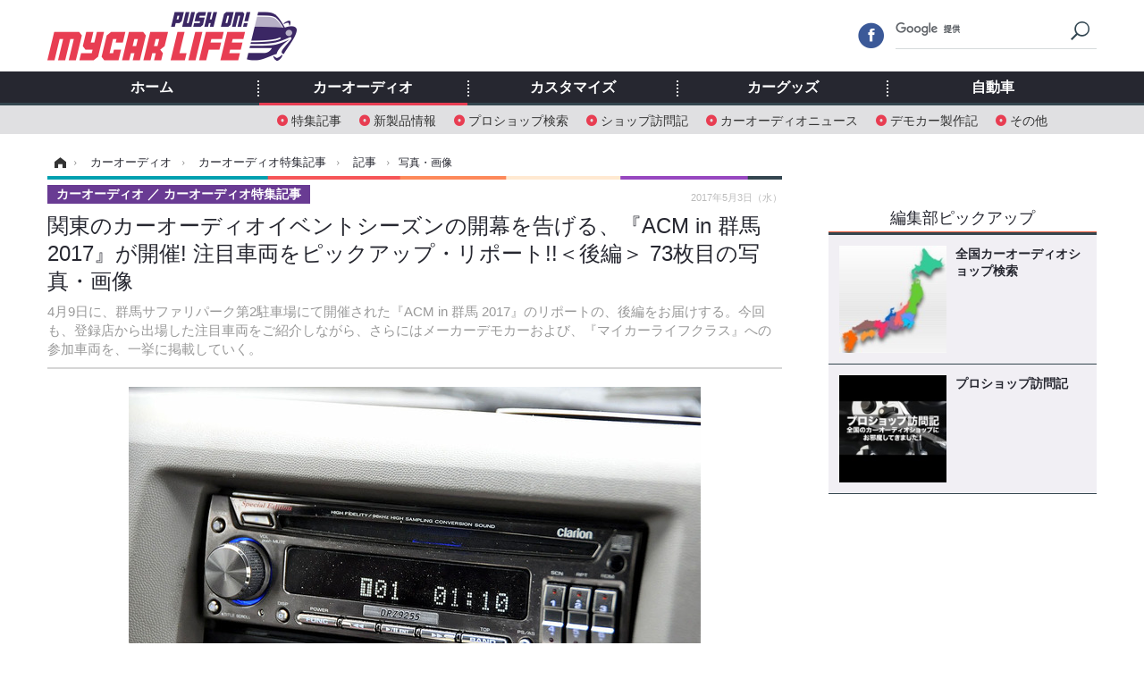

--- FILE ---
content_type: text/html; charset=utf-8
request_url: https://www.mycar-life.com/article/img/2017/05/03/15502/114699.html
body_size: 11098
content:
<!doctype html>
<html lang="ja" prefix="og: http://ogp.me/ns#">
<head>
<meta charset="UTF-8">
<meta name="viewport" content="target-densitydpi=device-dpi, width=974, maximum-scale=3.0, user-scalable=yes">
<meta property="fb:app_id" content="360589020652740">
<link rel="stylesheet" href="/base/css/a.css?__=2024070801">
<script type="text/javascript">
(function(w,k,v,k2,v2) {
  w[k]=v; w[k2]=v2;
  var val={}; val[k]=v; val[k2]=v2;
  (w.dataLayer=w.dataLayer||[]).push(val);
})(window, 'tpl_name', 'pages/image', 'tpl_page', 'image_99999');
</script>
<script src="/base/scripts/jquery-2.1.3.min.js"></script>
<script type="text/javascript" async src="/base/scripts/a.min.js?__=2024070801"></script>




<!-- Facebook Pixel Code -->
<script>
!function(f,b,e,v,n,t,s){if(f.fbq)return;n=f.fbq=function(){n.callMethod?
n.callMethod.apply(n,arguments):n.queue.push(arguments)};if(!f._fbq)f._fbq=n;
n.push=n;n.loaded=!0;n.version='2.0';n.queue=[];t=b.createElement(e);t.async=!0;
t.src=v;s=b.getElementsByTagName(e)[0];s.parentNode.insertBefore(t,s)}(window,
document,'script','https://connect.facebook.net/en_US/fbevents.js');
fbq('init', '1665201680438262');
fbq('track', 'PageView');
</script>
<noscript><img height="1" width="1" style="display:none"
src="https://www.facebook.com/tr?id=1665201680438262&ev=PageView&noscript=1"
/></noscript>
<!-- DO NOT MODIFY -->
<!-- End Facebook Pixel Code -->



        
            <title>関東のカーオーディオイベントシーズンの開幕を告げる、『ACM in 群馬 2017』が開催! 注目車両をピックアップ・リポート!!＜後編＞ 73枚目の写真・画像 | Push on! Mycar-life</title>
    <meta name="keywords" content="関東のカーオーディオイベントシーズンの開幕を告げる、『ACM in 群馬 2017』が開催! 注目車両をピックアップ・リポート!!＜後編＞,画像,写真,ニュース,Push on! Mycar-life">
    <meta name="description" content="4月9日に、群馬サファリパーク第2駐車場にて開催された『ACM in 群馬 2017』のリポートの、後編をお届けする。今回も、登録店から出場した注目車両をご紹介しながら、さらにはメーカーデモカーおよび、『マイカーライフクラス』への参加車両を、一挙に掲載していく。 Photo by 藤澤純一 SUZUKI エブリィ（オーナー／タナカセイイチさん）by スーパーオートバックス羽村 73枚目の写真・画像">
    <meta name="thumbnail" content="https://www.mycar-life.com/imgs/ogp_f/114699.jpg">

        
        
        <meta property="og:title" content="関東のカーオーディオイベントシーズンの開幕を告げる、『ACM in 群馬 2017』が開催! 注目車両をピックアップ・リポート!!＜後編＞ 73枚目の写真・画像 | Push on! Mycar-life">
    <meta property="og:description" content="4月9日に、群馬サファリパーク第2駐車場にて開催された『ACM in 群馬 2017』のリポートの、後編をお届けする。今回も、登録店から出場した注目車両をご紹介しながら、さらにはメーカーデモカーおよび、『マイカーライフクラス』への参加車両を、一挙に掲載していく。 Photo by 藤澤純一 SUZUKI エブリィ（オーナー／タナカセイイチさん）by スーパーオートバックス羽村 73枚目の写真・画像">

    
    <meta property="og:type" content="article">
  <meta property="og:site_name" content="Push on! Mycar-life">
  <meta property="og:url" content="https://www.mycar-life.com/article/img/2017/05/03/15502/114699.html">
    <meta property="og:image" content="https://www.mycar-life.com/imgs/ogp_f/114699.jpg">

<link rel="apple-touch-icon" sizes="76x76" href="/base/images/touch-icon-76.png">
<link rel="apple-touch-icon" sizes="120x120" href="/base/images/touch-icon-120.png">
<link rel="apple-touch-icon" sizes="152x152" href="/base/images/touch-icon-152.png">
<link rel="apple-touch-icon" sizes="180x180" href="/base/images/touch-icon-180.png">

<meta name='robots' content='max-image-preview:large' /><script>var dataLayer = dataLayer || [];dataLayer.push({'customCategory': 'caraudio','customSubCategory': 'topic','customProvider': 'Push on! Mycar-life','customAuthorId': '2','customAuthorName': '太田祥三','customPrimaryGigaId': '2037','customPrimaryGigaName': 'イベント'});</script><link rel="preload" as="image" href="https://www.mycar-life.com/imgs/zoom/114699.jpg"><link rel="preload" as="font" href="https://www.mycar-life.com/base/fonts/pc.woff?-duc9x3" type="font/woff2" crossorigin><link rel="preload" as="font" href="https://www.mycar-life.com/base/fonts/ico.woff?-duc9x3" type="font/woff2" crossorigin><meta name="cXenseParse:iid-articleid" content="15502">
<meta name="cXenseParse:iid-article-title" content="関東のカーオーディオイベントシーズンの開幕を告げる、『ACM in 群馬 2017』が開催! 注目車両をピックアップ・リポート!!＜後編＞">
<meta name="cXenseParse:iid-page-type" content="画像ページ">
<meta name="cXenseParse:iid-page-name" content="image_99999">
<meta name="cXenseParse:iid-category" content="カーオーディオ">
<meta name="cXenseParse:iid-subcategory" content="カーオーディオ特集記事">
<meta name="cXenseParse:iid-hidden-adsense" content="false">
<meta name="cXenseParse:iid-hidden-other-ad" content="false">
<meta name="cXenseParse:iid-giga-name" content="イベント">
<meta name="cXenseParse:iid-giga-name" content="カーオーディオ特集記事">
<meta name="cXenseParse:iid-article-type" content="通常記事">
<meta name="cXenseParse:iid-provider-name" content="Push on! Mycar-life">
<meta name="cXenseParse:author" content="太田祥三">
<meta name="cXenseParse:recs:publishtime" content="2017-05-03T12:00:03+0900">
<meta name="cxenseparse:iid-publish-yyyy" content="2017">
<meta name="cxenseparse:iid-publish-yyyymm" content="201705">
<meta name="cxenseparse:iid-publish-yyyymmdddd" content="20170503">
<script async src="https://cdn.cxense.com/track_banners_init.js"></script><script async='async' src='https://www.googletagservices.com/tag/js/gpt.js'></script>
<script>
  var googletag = googletag || {};
  googletag.cmd = googletag.cmd || [];
  googletag.cmd.push(function() {
    googletag.defineSlot('/2261101/120010001', [728,90], 'div-gpt-ad-header1').addService(googletag.pubads()).setCollapseEmptyDiv(true);
    googletag.defineSlot('/2261101/120010002', [[300,250], [300,600]], 'div-gpt-ad-right1').addService(googletag.pubads()).setCollapseEmptyDiv(true);
    googletag.defineSlot('/2261101/120010003', [[300,250], [300,600]], 'div-gpt-ad-right2').addService(googletag.pubads()).setCollapseEmptyDiv(true);
    googletag.defineSlot('/2261101/120010004', [[300,250], [336,280]], 'div-gpt-ad-left1').addService(googletag.pubads()).setCollapseEmptyDiv(true);
    googletag.defineSlot('/2261101/120010005', [[300,250], [336,280]], 'div-gpt-ad-left2').addService(googletag.pubads()).setCollapseEmptyDiv(true);
    googletag.pubads().setTargeting('tpl', 'pages/image');
    googletag.pubads().enableSingleRequest();
    googletag.enableServices();
  });
</script>
<link rel="canonical" href="https://www.mycar-life.com/article/img/2017/05/03/15502/114627.html">
<link rel="alternate" media="only screen and (max-width: 640px)" href="https://s.mycar-life.com/article/img/2017/05/03/15502/114699.html">
<link rel="alternate" type="application/rss+xml" title="RSS" href="https://www.mycar-life.com/rss20/index.rdf">

</head>

<body class="thm-page-arti-image page-cate--caraudio page-cate--caraudio-topic page-subcate--topic" data-nav="caraudio">
<noscript><iframe src="//www.googletagmanager.com/ns.html?id=GTM-KN23CG"
height="0" width="0" style="display:none;visibility:hidden"></iframe></noscript>
<script>
(function(w,d,s,l,i){w[l]=w[l]||[];w[l].push({'gtm.start':
new Date().getTime(),event:'gtm.js'});var f=d.getElementsByTagName(s)[0],
j=d.createElement(s),dl=l!='dataLayer'?'&l='+l:'';j.async=true;j.src=
'//www.googletagmanager.com/gtm.js?id='+i+dl;f.parentNode.insertBefore(j,f);
})(window,document,'script','dataLayer','GTM-KN23CG');
</script>

<header class="thm-header">
  <div class="header-wrapper cf">
<div class="header-logo">
  <a class="link" href="https://www.mycar-life.com/" data-sub-title=""><img class="logo" src="/base/images/header-logo.2024070801.png" alt="カーオーディオ情報のPush on! Mycar-life"></a>
</div>
  </div>
<nav class="thm-nav global-nav js-global-nav"><ul class="nav-main-menu js-main-menu"><li class="item js-nav-home nav-home"><a class="link" href="/">ホーム</a><ul class="nav-sub-menu js-sub-menu"></ul><!-- /.nav-sub-menu --></li><li class="item js-nav-caraudio nav-caraudio"><a class="link" href="/category/caraudio/">カーオーディオ</a><ul class="nav-sub-menu js-sub-menu"><li class="sub-item"><a  class="link" href="/category/caraudio/topic/latest/">特集記事</a></li><li class="sub-item"><a  class="link" href="/category/caraudio/productnews/latest/">新製品情報</a></li><li class="sub-item"><a  class="link" href="/feature/shop/areaShopList.php">プロショップ検索</a></li><li class="sub-item"><a  class="link" href="/category/caraudio/shopvisiting/latest/">ショップ訪問記</a></li><li class="sub-item"><a  class="link" href="/category/caraudio/caraudionews/latest/">カーオーディオニュース</a></li><li class="sub-item"><a  class="link" href="/category/caraudio/democar/latest/">デモカー製作記</a></li><li class="sub-item"><a  class="link" href="/category/caraudio/other/latest/">その他</a></li></ul><!-- /.nav-sub-menu --></li><!-- /.item --><li class="item js-nav-customize nav-customize"><a class="link" href="/category/customize/">カスタマイズ</a><ul class="nav-sub-menu js-sub-menu"><li class="sub-item"><a class="link" href="/category/customize/customize_topic/latest/">カスタマイズ特集記事</a></li><li class="sub-item"><a class="link" href="/category/customize/customize_productnews/latest/">カスタマイズ新製品情報</a></li><li class="sub-item"><a class="link" href="/category/customize/customize_news/latest/">カスタマイズニュース</a></li></ul><!-- /.nav-sub-menu --></li><!-- /.item --><li class="item js-nav-car_goods nav-car_goods"><a class="link" href="/category/car_goods/">カーグッズ</a><ul class="nav-sub-menu js-sub-menu"><li class="sub-item"><a class="link" href="/category/car_goods/car_goods_topic/latest/">カーグッズ特集記事</a></li><li class="sub-item"><a class="link" href="/category/car_goods/car_goods_productnews/latest/">カーグッズ新製品情報</a></li><li class="sub-item"><a class="link" href="/category/car_goods/car_goods_news/latest/">カーグッズニュース</a></li></ul><!-- /.nav-sub-menu --></li><!-- /.item --><li class="item js-nav-car nav-car"><a class="link" href="/category/car/">自動車</a><ul class="nav-sub-menu js-sub-menu"><li class="sub-item"><a  class="link" href="/category/car/carnews/latest/">ニュース</a></li><li class="sub-item"><a  class="link" href="/category/car/testdrive/latest/">試乗記</a></li><li class="sub-item"><a  class="link" href="/category/car/scoop/latest/">スクープ</a></li></ul><!-- /.nav-sub-menu --></li><!-- /.item --></ul><!-- /.nav-main-menu --></nav><!-- /.thm-nav --><div class="main-ad">


<div id='div-gpt-ad-header1' style="min-height:100px;display:flex;justify-content:center;align-items:center;">
<script>
googletag.cmd.push(function() { googletag.display('div-gpt-ad-header1'); });
</script>
</div>


</div>
<!-- global_nav -->
</header>

<div class="thm-body cf">
  <div class="breadcrumb">
<span id="breadcrumbTop"><a class="link" href="https://www.mycar-life.com/"><span class="item icon icon-bc--home">ホーム</span></a></span>
<i class="separator icon icon-bc--arrow"> › </i>
<span id="BreadcrumbSecond">
  <a class="link" href="/category/caraudio/">
    <span class="item icon icon-bc--caraudio">カーオーディオ</span>
  </a>
</span>
<i class="separator icon icon-bc--arrow"> › </i>
<span id="BreadcrumbThird">
  <a class="link" href="/category/caraudio/topic/latest/">
    <span class="item icon icon-bc--topic">カーオーディオ特集記事</span>
  </a>
</span>
<i class="separator icon icon-bc--arrow"> › </i>

    <span id="breadcrumbLast"><a class="link" href="/article/2017/05/03/15502.html"><span class="item icon icon-bc--article">記事</span></a></span>
    <i class="separator icon icon-bc--arrow"> › </i>

    <span class="item">写真・画像</span>
  </div>
  <main class="thm-main">
<header class="arti-header">

  <h1 class="head">関東のカーオーディオイベントシーズンの開幕を告げる、『ACM in 群馬 2017』が開催! 注目車両をピックアップ・リポート!!＜後編＞ 73枚目の写真・画像</h1>
  <p class="arti-summary">4月9日に、群馬サファリパーク第2駐車場にて開催された『ACM in 群馬 2017』のリポートの、後編をお届けする。今回も、登録店から出場した注目車両をご紹介しながら、さらにはメーカーデモカーおよび、『マイカーライフクラス』への参加車両を、一挙に掲載していく。</p>
  <div class="group">
    <span class="category-group-name">カーオーディオ</span>
    <span class="category-name">カーオーディオ特集記事</span>
  </div>
  <div class="date">
    <time class="pubdate" itemprop="datePublished" datetime="2017-05-03T12:00:03+09:00">2017年5月3日（水）</time>
  </div>
</header>


<div class="arti-content arti-content--image">
  <div class="figure-area figure-area--zoom">
    <figure class="figure">
  
  <a class="link" href="/article/img/2017/05/03/15502/114700.html"><img class="image" src="/imgs/zoom/114699.jpg" alt="SUZUKI エブリィ（オーナー／タナカセイイチさん）by スーパーオートバックス羽村" width="640" height="425"></a>
      <figcaption class="figcaption">
        <span class="copyright">Photo by 藤澤純一</span>
        <span class="caption">SUZUKI エブリィ（オーナー／タナカセイイチさん）by スーパーオートバックス羽村</span>
      </figcaption>
    </figure>
  </div>
  <div class="figure-pagination">
    <ul class="paging-list">
      <li class="item paging-prev"><a class="link icon icon--paging-prev" href="/article/img/2017/05/03/15502/114698.html">前の画像</a></li>
      <li class="item paging-next"><a class="link icon icon--paging-next" href="/article/img/2017/05/03/15502/114700.html">次の画像</a></li>
      <li class="item paging-back">
        <a class="link icon icon--paging-back" href="/article/2017/05/03/15502.html">この記事へ戻る
          <span class="count">73/123</span>
        </a>
      </li>
    </ul>
  </div>
</div>
<ul class="thumb-list cf">

  <li class="item">
    <a class="link" href="/article/img/2017/05/03/15502/114627.html">
      <img class="image" src="/imgs/thumb_l/114627.jpg" alt="関東のカーオーディオイベントシーズンの開幕を告げる、『ACM in 群馬 2017』が開催! 注目車両をピックアップ・リポート!!＜後編＞" width="100" height="100">
    </a>
  </li>

  <li class="item">
    <a class="link" href="/article/img/2017/05/03/15502/114628.html">
      <img class="image" src="/imgs/thumb_l/114628.jpg" alt="トヨタ・ヴォクシー（オーナー／小林直人さん）by サウンドウェーブ" width="100" height="100">
    </a>
  </li>

  <li class="item">
    <a class="link" href="/article/img/2017/05/03/15502/114629.html">
      <img class="image" src="/imgs/thumb_l/114629.jpg" alt="トヨタ・ヴォクシー（オーナー／小林直人さん）by サウンドウェーブ" width="100" height="100">
    </a>
  </li>

  <li class="item">
    <a class="link" href="/article/img/2017/05/03/15502/114630.html">
      <img class="image" src="/imgs/thumb_l/114630.jpg" alt="トヨタ・ヴォクシー（オーナー／小林直人さん）by サウンドウェーブ" width="100" height="100">
    </a>
  </li>

  <li class="item">
    <a class="link" href="/article/img/2017/05/03/15502/114631.html">
      <img class="image" src="/imgs/thumb_l/114631.jpg" alt="トヨタ・ヴォクシー（オーナー／小林直人さん）by サウンドウェーブ" width="100" height="100">
    </a>
  </li>

  <li class="item">
    <a class="link" href="/article/img/2017/05/03/15502/114632.html">
      <img class="image" src="/imgs/thumb_l/114632.jpg" alt="トヨタ・ヴォクシー（オーナー／小林直人さん）by サウンドウェーブ" width="100" height="100">
    </a>
  </li>

  <li class="item">
    <a class="link" href="/article/img/2017/05/03/15502/114633.html">
      <img class="image" src="/imgs/thumb_l/114633.jpg" alt="トヨタ・ヴォクシー（オーナー／小林直人さん）by サウンドウェーブ" width="100" height="100">
    </a>
  </li>

  <li class="item">
    <a class="link" href="/article/img/2017/05/03/15502/114634.html">
      <img class="image" src="/imgs/thumb_l/114634.jpg" alt="トヨタ・ヴォクシー（オーナー／小林直人さん）by サウンドウェーブ" width="100" height="100">
    </a>
  </li>

  <li class="item">
    <a class="link" href="/article/img/2017/05/03/15502/114635.html">
      <img class="image" src="/imgs/thumb_l/114635.jpg" alt="日産・フーガ（オーナー／伊藤真之さん）by lcサウンドファクトリー" width="100" height="100">
    </a>
  </li>

  <li class="item">
    <a class="link" href="/article/img/2017/05/03/15502/114636.html">
      <img class="image" src="/imgs/thumb_l/114636.jpg" alt="日産・フーガ（オーナー／伊藤真之さん）by lcサウンドファクトリー" width="100" height="100">
    </a>
  </li>

  <li class="item">
    <a class="link" href="/article/img/2017/05/03/15502/114637.html">
      <img class="image" src="/imgs/thumb_l/114637.jpg" alt="日産・フーガ（オーナー／伊藤真之さん）by lcサウンドファクトリー" width="100" height="100">
    </a>
  </li>

  <li class="item">
    <a class="link" href="/article/img/2017/05/03/15502/114638.html">
      <img class="image" src="/imgs/thumb_l/114638.jpg" alt="日産・フーガ（オーナー／伊藤真之さん）by lcサウンドファクトリー" width="100" height="100">
    </a>
  </li>

  <li class="item">
    <a class="link" href="/article/img/2017/05/03/15502/114639.html">
      <img class="image" src="/imgs/thumb_l/114639.jpg" alt="日産・フーガ（オーナー／伊藤真之さん）by lcサウンドファクトリー" width="100" height="100">
    </a>
  </li>

  <li class="item">
    <a class="link" href="/article/img/2017/05/03/15502/114640.html">
      <img class="image" src="/imgs/thumb_l/114640.jpg" alt="日産・フーガ（オーナー／伊藤真之さん）by lcサウンドファクトリー" width="100" height="100">
    </a>
  </li>

  <li class="item">
    <a class="link" href="/article/img/2017/05/03/15502/114641.html">
      <img class="image" src="/imgs/thumb_l/114641.jpg" alt="日産・フーガ（オーナー／伊藤真之さん）by lcサウンドファクトリー" width="100" height="100">
    </a>
  </li>

  <li class="item">
    <a class="link" href="/article/img/2017/05/03/15502/114642.html">
      <img class="image" src="/imgs/thumb_l/114642.jpg" alt="スズキ・ワゴンR（オーナー／渡辺惠一さん）by カーファイ" width="100" height="100">
    </a>
  </li>

  <li class="item">
    <a class="link" href="/article/img/2017/05/03/15502/114643.html">
      <img class="image" src="/imgs/thumb_l/114643.jpg" alt="スズキ・ワゴンR（オーナー／渡辺惠一さん）by カーファイ" width="100" height="100">
    </a>
  </li>

  <li class="item">
    <a class="link" href="/article/img/2017/05/03/15502/114644.html">
      <img class="image" src="/imgs/thumb_l/114644.jpg" alt="スズキ・ワゴンR（オーナー／渡辺惠一さん）by カーファイ" width="100" height="100">
    </a>
  </li>

  <li class="item">
    <a class="link" href="/article/img/2017/05/03/15502/114645.html">
      <img class="image" src="/imgs/thumb_l/114645.jpg" alt="スズキ・ワゴンR（オーナー／渡辺惠一さん）by カーファイ" width="100" height="100">
    </a>
  </li>

  <li class="item">
    <a class="link" href="/article/img/2017/05/03/15502/114646.html">
      <img class="image" src="/imgs/thumb_l/114646.jpg" alt="スズキ・ワゴンR（オーナー／渡辺惠一さん）by カーファイ" width="100" height="100">
    </a>
  </li>

  <li class="item">
    <a class="link" href="/article/img/2017/05/03/15502/114647.html">
      <img class="image" src="/imgs/thumb_l/114647.jpg" alt="スズキ・ワゴンR（オーナー／渡辺惠一さん）by カーファイ" width="100" height="100">
    </a>
  </li>

  <li class="item">
    <a class="link" href="/article/img/2017/05/03/15502/114648.html">
      <img class="image" src="/imgs/thumb_l/114648.jpg" alt="ホンダ・オデッセイ（オーナー／元嶋 歩さん）by カスタマイズファクトリーナックス" width="100" height="100">
    </a>
  </li>

  <li class="item">
    <a class="link" href="/article/img/2017/05/03/15502/114649.html">
      <img class="image" src="/imgs/thumb_l/114649.jpg" alt="ホンダ・オデッセイ（オーナー／元嶋 歩さん）by カスタマイズファクトリーナックス" width="100" height="100">
    </a>
  </li>

  <li class="item">
    <a class="link" href="/article/img/2017/05/03/15502/114650.html">
      <img class="image" src="/imgs/thumb_l/114650.jpg" alt="ホンダ・オデッセイ（オーナー／元嶋 歩さん）by カスタマイズファクトリーナックス" width="100" height="100">
    </a>
  </li>

  <li class="item">
    <a class="link" href="/article/img/2017/05/03/15502/114651.html">
      <img class="image" src="/imgs/thumb_l/114651.jpg" alt="ホンダ・オデッセイ（オーナー／元嶋 歩さん）by カスタマイズファクトリーナックス" width="100" height="100">
    </a>
  </li>

  <li class="item">
    <a class="link" href="/article/img/2017/05/03/15502/114652.html">
      <img class="image" src="/imgs/thumb_l/114652.jpg" alt="ホンダ・オデッセイ（オーナー／元嶋 歩さん）by カスタマイズファクトリーナックス" width="100" height="100">
    </a>
  </li>

  <li class="item">
    <a class="link" href="/article/img/2017/05/03/15502/114653.html">
      <img class="image" src="/imgs/thumb_l/114653.jpg" alt="ホンダ・オデッセイ（オーナー／元嶋 歩さん）by カスタマイズファクトリーナックス" width="100" height="100">
    </a>
  </li>

  <li class="item">
    <a class="link" href="/article/img/2017/05/03/15502/114654.html">
      <img class="image" src="/imgs/thumb_l/114654.jpg" alt="ホンダ・オデッセイ（オーナー／元嶋 歩さん）by カスタマイズファクトリーナックス" width="100" height="100">
    </a>
  </li>

  <li class="item">
    <a class="link" href="/article/img/2017/05/03/15502/114655.html">
      <img class="image" src="/imgs/thumb_l/114655.jpg" alt="トヨタ・C-HR（メーカーデモカー）by イース・コーポレーション" width="100" height="100">
    </a>
  </li>

  <li class="item">
    <a class="link" href="/article/img/2017/05/03/15502/114656.html">
      <img class="image" src="/imgs/thumb_l/114656.jpg" alt="トヨタ・C-HR（メーカーデモカー）by イース・コーポレーション" width="100" height="100">
    </a>
  </li>

  <li class="item">
    <a class="link" href="/article/img/2017/05/03/15502/114657.html">
      <img class="image" src="/imgs/thumb_l/114657.jpg" alt="トヨタ・C-HR（メーカーデモカー）by イース・コーポレーション" width="100" height="100">
    </a>
  </li>

  <li class="item">
    <a class="link" href="/article/img/2017/05/03/15502/114658.html">
      <img class="image" src="/imgs/thumb_l/114658.jpg" alt="トヨタ・C-HR（メーカーデモカー）by イース・コーポレーション" width="100" height="100">
    </a>
  </li>

  <li class="item">
    <a class="link" href="/article/img/2017/05/03/15502/114659.html">
      <img class="image" src="/imgs/thumb_l/114659.jpg" alt="トヨタ・C-HR（メーカーデモカー）by イース・コーポレーション" width="100" height="100">
    </a>
  </li>

  <li class="item">
    <a class="link" href="/article/img/2017/05/03/15502/114660.html">
      <img class="image" src="/imgs/thumb_l/114660.jpg" alt="トヨタ・C-HR（メーカーデモカー）by イース・コーポレーション" width="100" height="100">
    </a>
  </li>

  <li class="item">
    <a class="link" href="/article/img/2017/05/03/15502/114661.html">
      <img class="image" src="/imgs/thumb_l/114661.jpg" alt="トヨタ・C-HR（メーカーデモカー）by イース・コーポレーション" width="100" height="100">
    </a>
  </li>

  <li class="item">
    <a class="link" href="/article/img/2017/05/03/15502/114662.html">
      <img class="image" src="/imgs/thumb_l/114662.jpg" alt="トヨタ・シエンタ（メーカーデモカー）by クラリオン" width="100" height="100">
    </a>
  </li>

  <li class="item">
    <a class="link" href="/article/img/2017/05/03/15502/114663.html">
      <img class="image" src="/imgs/thumb_l/114663.jpg" alt="トヨタ・シエンタ（メーカーデモカー）by クラリオン" width="100" height="100">
    </a>
  </li>

  <li class="item">
    <a class="link" href="/article/img/2017/05/03/15502/114664.html">
      <img class="image" src="/imgs/thumb_l/114664.jpg" alt="トヨタ・シエンタ（メーカーデモカー）by クラリオン" width="100" height="100">
    </a>
  </li>

  <li class="item">
    <a class="link" href="/article/img/2017/05/03/15502/114665.html">
      <img class="image" src="/imgs/thumb_l/114665.jpg" alt="トヨタ・シエンタ（メーカーデモカー）by クラリオン" width="100" height="100">
    </a>
  </li>

  <li class="item">
    <a class="link" href="/article/img/2017/05/03/15502/114666.html">
      <img class="image" src="/imgs/thumb_l/114666.jpg" alt="トヨタ・シエンタ（メーカーデモカー）by クラリオン" width="100" height="100">
    </a>
  </li>

  <li class="item">
    <a class="link" href="/article/img/2017/05/03/15502/114667.html">
      <img class="image" src="/imgs/thumb_l/114667.jpg" alt="トヨタ・シエンタ（メーカーデモカー）by クラリオン" width="100" height="100">
    </a>
  </li>

  <li class="item">
    <a class="link" href="/article/img/2017/05/03/15502/114668.html">
      <img class="image" src="/imgs/thumb_l/114668.jpg" alt="トヨタ・シエンタ（メーカーデモカー）by クラリオン" width="100" height="100">
    </a>
  </li>

  <li class="item">
    <a class="link" href="/article/img/2017/05/03/15502/114669.html">
      <img class="image" src="/imgs/thumb_l/114669.jpg" alt="BMW M235i（オーナー／イフクマサヒコさん）by MST" width="100" height="100">
    </a>
  </li>

  <li class="item">
    <a class="link" href="/article/img/2017/05/03/15502/114670.html">
      <img class="image" src="/imgs/thumb_l/114670.jpg" alt="BMW M235i（オーナー／イフクマサヒコさん）by MST" width="100" height="100">
    </a>
  </li>

  <li class="item">
    <a class="link" href="/article/img/2017/05/03/15502/114671.html">
      <img class="image" src="/imgs/thumb_l/114671.jpg" alt="BMW M235i（オーナー／イフクマサヒコさん）by MST" width="100" height="100">
    </a>
  </li>

  <li class="item">
    <a class="link" href="/article/img/2017/05/03/15502/114672.html">
      <img class="image" src="/imgs/thumb_l/114672.jpg" alt="BMW M235i（オーナー／イフクマサヒコさん）by MST" width="100" height="100">
    </a>
  </li>

  <li class="item">
    <a class="link" href="/article/img/2017/05/03/15502/114673.html">
      <img class="image" src="/imgs/thumb_l/114673.jpg" alt="BMW M235i（オーナー／イフクマサヒコさん）by MST" width="100" height="100">
    </a>
  </li>

  <li class="item">
    <a class="link" href="/article/img/2017/05/03/15502/114674.html">
      <img class="image" src="/imgs/thumb_l/114674.jpg" alt="BMW M235i（オーナー／イフクマサヒコさん）by MST" width="100" height="100">
    </a>
  </li>

  <li class="item">
    <a class="link" href="/article/img/2017/05/03/15502/114675.html">
      <img class="image" src="/imgs/thumb_l/114675.jpg" alt="VOLVO V40T（オーナー／ムロオカノブオさん）by LCサウンドファクトリー" width="100" height="100">
    </a>
  </li>

  <li class="item">
    <a class="link" href="/article/img/2017/05/03/15502/114676.html">
      <img class="image" src="/imgs/thumb_l/114676.jpg" alt="VOLVO V40T（オーナー／ムロオカノブオさん）by LCサウンドファクトリー" width="100" height="100">
    </a>
  </li>

  <li class="item">
    <a class="link" href="/article/img/2017/05/03/15502/114677.html">
      <img class="image" src="/imgs/thumb_l/114677.jpg" alt="VOLVO V40T（オーナー／ムロオカノブオさん）by LCサウンドファクトリー" width="100" height="100">
    </a>
  </li>

  <li class="item">
    <a class="link" href="/article/img/2017/05/03/15502/114678.html">
      <img class="image" src="/imgs/thumb_l/114678.jpg" alt="VOLVO V40T（オーナー／ムロオカノブオさん）by LCサウンドファクトリー" width="100" height="100">
    </a>
  </li>

  <li class="item">
    <a class="link" href="/article/img/2017/05/03/15502/114679.html">
      <img class="image" src="/imgs/thumb_l/114679.jpg" alt="VOLVO V40T（オーナー／ムロオカノブオさん）by LCサウンドファクトリー" width="100" height="100">
    </a>
  </li>

  <li class="item">
    <a class="link" href="/article/img/2017/05/03/15502/114680.html">
      <img class="image" src="/imgs/thumb_l/114680.jpg" alt="HONDA ライフ（オーナー／クサマアキヒコさん）by スーパーオートバックス川崎" width="100" height="100">
    </a>
  </li>

  <li class="item">
    <a class="link" href="/article/img/2017/05/03/15502/114681.html">
      <img class="image" src="/imgs/thumb_l/114681.jpg" alt="HONDA ライフ（オーナー／クサマアキヒコさん）by スーパーオートバックス川崎" width="100" height="100">
    </a>
  </li>

  <li class="item">
    <a class="link" href="/article/img/2017/05/03/15502/114682.html">
      <img class="image" src="/imgs/thumb_l/114682.jpg" alt="HONDA ライフ（オーナー／クサマアキヒコさん）by スーパーオートバックス川崎" width="100" height="100">
    </a>
  </li>

  <li class="item">
    <a class="link" href="/article/img/2017/05/03/15502/114683.html">
      <img class="image" src="/imgs/thumb_l/114683.jpg" alt="HONDA ライフ（オーナー／クサマアキヒコさん）by スーパーオートバックス川崎" width="100" height="100">
    </a>
  </li>

  <li class="item">
    <a class="link" href="/article/img/2017/05/03/15502/114684.html">
      <img class="image" src="/imgs/thumb_l/114684.jpg" alt="HONDA ライフ（オーナー／クサマアキヒコさん）by スーパーオートバックス川崎" width="100" height="100">
    </a>
  </li>

  <li class="item">
    <a class="link" href="/article/img/2017/05/03/15502/114685.html">
      <img class="image" src="/imgs/thumb_l/114685.jpg" alt="HONDA ライフ（オーナー／クサマアキヒコさん）by スーパーオートバックス川崎" width="100" height="100">
    </a>
  </li>

  <li class="item">
    <a class="link" href="/article/img/2017/05/03/15502/114686.html">
      <img class="image" src="/imgs/thumb_l/114686.jpg" alt="TOYOTA プリウス（オーナー／ムコウヤマユウイチさん）by スーパーオートバックス川崎" width="100" height="100">
    </a>
  </li>

  <li class="item">
    <a class="link" href="/article/img/2017/05/03/15502/114687.html">
      <img class="image" src="/imgs/thumb_l/114687.jpg" alt="TOYOTA プリウス（オーナー／ムコウヤマユウイチさん）by スーパーオートバックス川崎" width="100" height="100">
    </a>
  </li>

  <li class="item">
    <a class="link" href="/article/img/2017/05/03/15502/114688.html">
      <img class="image" src="/imgs/thumb_l/114688.jpg" alt="TOYOTA プリウス（オーナー／ムコウヤマユウイチさん）by スーパーオートバックス川崎" width="100" height="100">
    </a>
  </li>

  <li class="item">
    <a class="link" href="/article/img/2017/05/03/15502/114689.html">
      <img class="image" src="/imgs/thumb_l/114689.jpg" alt="TOYOTA プリウス（オーナー／ムコウヤマユウイチさん）by スーパーオートバックス川崎" width="100" height="100">
    </a>
  </li>

  <li class="item">
    <a class="link" href="/article/img/2017/05/03/15502/114690.html">
      <img class="image" src="/imgs/thumb_l/114690.jpg" alt="TOYOTA プリウス（オーナー／ムコウヤマユウイチさん）by スーパーオートバックス川崎" width="100" height="100">
    </a>
  </li>

  <li class="item">
    <a class="link" href="/article/img/2017/05/03/15502/114691.html">
      <img class="image" src="/imgs/thumb_l/114691.jpg" alt="TOYOTA プリウス（オーナー／ムコウヤマユウイチさん）by スーパーオートバックス川崎" width="100" height="100">
    </a>
  </li>

  <li class="item">
    <a class="link" href="/article/img/2017/05/03/15502/114692.html">
      <img class="image" src="/imgs/thumb_l/114692.jpg" alt="TOYOTA アルファード（オーナー／オガワサトシさん）by スーパーオートバックス羽村" width="100" height="100">
    </a>
  </li>

  <li class="item">
    <a class="link" href="/article/img/2017/05/03/15502/114693.html">
      <img class="image" src="/imgs/thumb_l/114693.jpg" alt="TOYOTA アルファード（オーナー／オガワサトシさん）by スーパーオートバックス羽村" width="100" height="100">
    </a>
  </li>

  <li class="item">
    <a class="link" href="/article/img/2017/05/03/15502/114694.html">
      <img class="image" src="/imgs/thumb_l/114694.jpg" alt="TOYOTA アルファード（オーナー／オガワサトシさん）by スーパーオートバックス羽村" width="100" height="100">
    </a>
  </li>

  <li class="item">
    <a class="link" href="/article/img/2017/05/03/15502/114695.html">
      <img class="image" src="/imgs/thumb_l/114695.jpg" alt="TOYOTA アルファード（オーナー／オガワサトシさん）by スーパーオートバックス羽村" width="100" height="100">
    </a>
  </li>

  <li class="item">
    <a class="link" href="/article/img/2017/05/03/15502/114696.html">
      <img class="image" src="/imgs/thumb_l/114696.jpg" alt="SUZUKI エブリィ（オーナー／タナカセイイチさん）by スーパーオートバックス羽村" width="100" height="100">
    </a>
  </li>

  <li class="item">
    <a class="link" href="/article/img/2017/05/03/15502/114697.html">
      <img class="image" src="/imgs/thumb_l/114697.jpg" alt="SUZUKI エブリィ（オーナー／タナカセイイチさん）by スーパーオートバックス羽村" width="100" height="100">
    </a>
  </li>

  <li class="item">
    <a class="link" href="/article/img/2017/05/03/15502/114698.html">
      <img class="image" src="/imgs/thumb_l/114698.jpg" alt="SUZUKI エブリィ（オーナー／タナカセイイチさん）by スーパーオートバックス羽村" width="100" height="100">
    </a>
  </li>

  <li class="item">
    <a class="link" href="/article/img/2017/05/03/15502/114699.html">
      <img class="image" src="/imgs/thumb_l/114699.jpg" alt="SUZUKI エブリィ（オーナー／タナカセイイチさん）by スーパーオートバックス羽村" width="100" height="100">
    </a>
  </li>

  <li class="item">
    <a class="link" href="/article/img/2017/05/03/15502/114700.html">
      <img class="image" src="/imgs/thumb_l/114700.jpg" alt="SUZUKI エブリィ（オーナー／タナカセイイチさん）by スーパーオートバックス羽村" width="100" height="100">
    </a>
  </li>

  <li class="item">
    <a class="link" href="/article/img/2017/05/03/15502/114701.html">
      <img class="image" src="/imgs/thumb_l/114701.jpg" alt="TOYOTA will vs（オーナー／タナカノリフミさん）by スーパーオートバックス羽村" width="100" height="100">
    </a>
  </li>

  <li class="item">
    <a class="link" href="/article/img/2017/05/03/15502/114702.html">
      <img class="image" src="/imgs/thumb_l/114702.jpg" alt="TOYOTA will vs（オーナー／タナカノリフミさん）by スーパーオートバックス羽村" width="100" height="100">
    </a>
  </li>

  <li class="item">
    <a class="link" href="/article/img/2017/05/03/15502/114703.html">
      <img class="image" src="/imgs/thumb_l/114703.jpg" alt="TOYOTA will vs（オーナー／タナカノリフミさん）by スーパーオートバックス羽村" width="100" height="100">
    </a>
  </li>

  <li class="item">
    <a class="link" href="/article/img/2017/05/03/15502/114704.html">
      <img class="image" src="/imgs/thumb_l/114704.jpg" alt="TOYOTA will vs（オーナー／タナカノリフミさん）by スーパーオートバックス羽村" width="100" height="100">
    </a>
  </li>

  <li class="item">
    <a class="link" href="/article/img/2017/05/03/15502/114705.html">
      <img class="image" src="/imgs/thumb_l/114705.jpg" alt="TOYOTA will vs（オーナー／タナカノリフミさん）by スーパーオートバックス羽村" width="100" height="100">
    </a>
  </li>

  <li class="item">
    <a class="link" href="/article/img/2017/05/03/15502/114706.html">
      <img class="image" src="/imgs/thumb_l/114706.jpg" alt="VOLKSWAGEN パサートヴァリアント（オーナー／ヤダカヒデオさん）by マイスター一ノ宮店" width="100" height="100">
    </a>
  </li>

  <li class="item">
    <a class="link" href="/article/img/2017/05/03/15502/114707.html">
      <img class="image" src="/imgs/thumb_l/114707.jpg" alt="VOLKSWAGEN パサートヴァリアント（オーナー／ヤダカヒデオさん）by マイスター一ノ宮店" width="100" height="100">
    </a>
  </li>

  <li class="item">
    <a class="link" href="/article/img/2017/05/03/15502/114708.html">
      <img class="image" src="/imgs/thumb_l/114708.jpg" alt="VOLKSWAGEN パサートヴァリアント（オーナー／ヤダカヒデオさん）by マイスター一ノ宮店" width="100" height="100">
    </a>
  </li>

  <li class="item">
    <a class="link" href="/article/img/2017/05/03/15502/114709.html">
      <img class="image" src="/imgs/thumb_l/114709.jpg" alt="VOLKSWAGEN パサートヴァリアント（オーナー／ヤダカヒデオさん）by マイスター一ノ宮店" width="100" height="100">
    </a>
  </li>

  <li class="item">
    <a class="link" href="/article/img/2017/05/03/15502/114710.html">
      <img class="image" src="/imgs/thumb_l/114710.jpg" alt="VOLKSWAGEN パサートヴァリアント（オーナー／ヤダカヒデオさん）by マイスター一ノ宮店" width="100" height="100">
    </a>
  </li>

  <li class="item">
    <a class="link" href="/article/img/2017/05/03/15502/114711.html">
      <img class="image" src="/imgs/thumb_l/114711.jpg" alt="TOYOTA アルファード（オーナー／ムナカタアツシさん）by スーパーオートバックス川崎" width="100" height="100">
    </a>
  </li>

  <li class="item">
    <a class="link" href="/article/img/2017/05/03/15502/114712.html">
      <img class="image" src="/imgs/thumb_l/114712.jpg" alt="TOYOTA アルファード（オーナー／ムナカタアツシさん）by スーパーオートバックス川崎" width="100" height="100">
    </a>
  </li>

  <li class="item">
    <a class="link" href="/article/img/2017/05/03/15502/114713.html">
      <img class="image" src="/imgs/thumb_l/114713.jpg" alt="TOYOTA アルファード（オーナー／ムナカタアツシさん）by スーパーオートバックス川崎" width="100" height="100">
    </a>
  </li>

  <li class="item">
    <a class="link" href="/article/img/2017/05/03/15502/114714.html">
      <img class="image" src="/imgs/thumb_l/114714.jpg" alt="TOYOTA アルファード（オーナー／ムナカタアツシさん）by スーパーオートバックス川崎" width="100" height="100">
    </a>
  </li>

  <li class="item">
    <a class="link" href="/article/img/2017/05/03/15502/114715.html">
      <img class="image" src="/imgs/thumb_l/114715.jpg" alt="TOYOTA アルファード（オーナー／ムナカタアツシさん）by スーパーオートバックス川崎" width="100" height="100">
    </a>
  </li>

  <li class="item">
    <a class="link" href="/article/img/2017/05/03/15502/114716.html">
      <img class="image" src="/imgs/thumb_l/114716.jpg" alt="TOYOTA アルファード（オーナー／ムナカタアツシさん）by スーパーオートバックス川崎" width="100" height="100">
    </a>
  </li>

  <li class="item">
    <a class="link" href="/article/img/2017/05/03/15502/114717.html">
      <img class="image" src="/imgs/thumb_l/114717.jpg" alt="SUZUKI スイフト（オーナー／イシカワカズキさん）by スーパーオートバックス川崎" width="100" height="100">
    </a>
  </li>

  <li class="item">
    <a class="link" href="/article/img/2017/05/03/15502/114718.html">
      <img class="image" src="/imgs/thumb_l/114718.jpg" alt="SUZUKI スイフト（オーナー／イシカワカズキさん）by スーパーオートバックス川崎" width="100" height="100">
    </a>
  </li>

  <li class="item">
    <a class="link" href="/article/img/2017/05/03/15502/114719.html">
      <img class="image" src="/imgs/thumb_l/114719.jpg" alt="SUZUKI スイフト（オーナー／イシカワカズキさん）by スーパーオートバックス川崎" width="100" height="100">
    </a>
  </li>

  <li class="item">
    <a class="link" href="/article/img/2017/05/03/15502/114720.html">
      <img class="image" src="/imgs/thumb_l/114720.jpg" alt="SUZUKI スイフト（オーナー／イシカワカズキさん）by スーパーオートバックス川崎" width="100" height="100">
    </a>
  </li>

  <li class="item">
    <a class="link" href="/article/img/2017/05/03/15502/114721.html">
      <img class="image" src="/imgs/thumb_l/114721.jpg" alt="SUZUKI スイフト（オーナー／イシカワカズキさん）by スーパーオートバックス川崎" width="100" height="100">
    </a>
  </li>

  <li class="item">
    <a class="link" href="/article/img/2017/05/03/15502/114722.html">
      <img class="image" src="/imgs/thumb_l/114722.jpg" alt="SUBARU BRZ（オーナー／セキアズマさん）by LCサウンドファクトリー" width="100" height="100">
    </a>
  </li>

  <li class="item">
    <a class="link" href="/article/img/2017/05/03/15502/114723.html">
      <img class="image" src="/imgs/thumb_l/114723.jpg" alt="SUBARU BRZ（オーナー／セキアズマさん）by LCサウンドファクトリー" width="100" height="100">
    </a>
  </li>

  <li class="item">
    <a class="link" href="/article/img/2017/05/03/15502/114724.html">
      <img class="image" src="/imgs/thumb_l/114724.jpg" alt="SUBARU BRZ（オーナー／セキアズマさん）by LCサウンドファクトリー" width="100" height="100">
    </a>
  </li>

  <li class="item">
    <a class="link" href="/article/img/2017/05/03/15502/114725.html">
      <img class="image" src="/imgs/thumb_l/114725.jpg" alt="SUBARU BRZ（オーナー／セキアズマさん）by LCサウンドファクトリー" width="100" height="100">
    </a>
  </li>

  <li class="item">
    <a class="link" href="/article/img/2017/05/03/15502/114726.html">
      <img class="image" src="/imgs/thumb_l/114726.jpg" alt="HONDA オデッセイ（オーナー／シオハタカズヤさん）by サウンドウェーブ" width="100" height="100">
    </a>
  </li>

  <li class="item">
    <a class="link" href="/article/img/2017/05/03/15502/114727.html">
      <img class="image" src="/imgs/thumb_l/114727.jpg" alt="HONDA オデッセイ（オーナー／シオハタカズヤさん）by サウンドウェーブ" width="100" height="100">
    </a>
  </li>

  <li class="item">
    <a class="link" href="/article/img/2017/05/03/15502/114728.html">
      <img class="image" src="/imgs/thumb_l/114728.jpg" alt="HONDA オデッセイ（オーナー／シオハタカズヤさん）by サウンドウェーブ" width="100" height="100">
    </a>
  </li>

  <li class="item">
    <a class="link" href="/article/img/2017/05/03/15502/114729.html">
      <img class="image" src="/imgs/thumb_l/114729.jpg" alt="HONDA オデッセイ（オーナー／シオハタカズヤさん）by サウンドウェーブ" width="100" height="100">
    </a>
  </li>

  <li class="item">
    <a class="link" href="/article/img/2017/05/03/15502/114730.html">
      <img class="image" src="/imgs/thumb_l/114730.jpg" alt="HONDA オデッセイ（オーナー／シオハタカズヤさん）by サウンドウェーブ" width="100" height="100">
    </a>
  </li>

  <li class="item">
    <a class="link" href="/article/img/2017/05/03/15502/114731.html">
      <img class="image" src="/imgs/thumb_l/114731.jpg" alt="TOYOTA プリウス（オーナー／オオツキカズヒロさん）by LCサウンドファクトリー" width="100" height="100">
    </a>
  </li>

  <li class="item">
    <a class="link" href="/article/img/2017/05/03/15502/114732.html">
      <img class="image" src="/imgs/thumb_l/114732.jpg" alt="TOYOTA プリウス（オーナー／オオツキカズヒロさん）by LCサウンドファクトリー" width="100" height="100">
    </a>
  </li>

  <li class="item">
    <a class="link" href="/article/img/2017/05/03/15502/114733.html">
      <img class="image" src="/imgs/thumb_l/114733.jpg" alt="TOYOTA プリウス（オーナー／オオツキカズヒロさん）by LCサウンドファクトリー" width="100" height="100">
    </a>
  </li>

  <li class="item">
    <a class="link" href="/article/img/2017/05/03/15502/114734.html">
      <img class="image" src="/imgs/thumb_l/114734.jpg" alt="TOYOTA プリウス（オーナー／オオツキカズヒロさん）by LCサウンドファクトリー" width="100" height="100">
    </a>
  </li>

  <li class="item">
    <a class="link" href="/article/img/2017/05/03/15502/114735.html">
      <img class="image" src="/imgs/thumb_l/114735.jpg" alt="TOYOTA プリウス（オーナー／オオツキカズヒロさん）by LCサウンドファクトリー" width="100" height="100">
    </a>
  </li>

  <li class="item">
    <a class="link" href="/article/img/2017/05/03/15502/114736.html">
      <img class="image" src="/imgs/thumb_l/114736.jpg" alt="TOYOTA プリウス（オーナー／オオツキカズヒロさん）by LCサウンドファクトリー" width="100" height="100">
    </a>
  </li>

  <li class="item">
    <a class="link" href="/article/img/2017/05/03/15502/114737.html">
      <img class="image" src="/imgs/thumb_l/114737.jpg" alt="VOLKSWAGEN パサートヴァリアント（オーナー／オギスカズヒロさん）by マイスター一ノ宮店" width="100" height="100">
    </a>
  </li>

  <li class="item">
    <a class="link" href="/article/img/2017/05/03/15502/114738.html">
      <img class="image" src="/imgs/thumb_l/114738.jpg" alt="VOLKSWAGEN パサートヴァリアント（オーナー／オギスカズヒロさん）by マイスター一ノ宮店" width="100" height="100">
    </a>
  </li>

  <li class="item">
    <a class="link" href="/article/img/2017/05/03/15502/114739.html">
      <img class="image" src="/imgs/thumb_l/114739.jpg" alt="VOLKSWAGEN パサートヴァリアント（オーナー／オギスカズヒロさん）by マイスター一ノ宮店" width="100" height="100">
    </a>
  </li>

  <li class="item">
    <a class="link" href="/article/img/2017/05/03/15502/114740.html">
      <img class="image" src="/imgs/thumb_l/114740.jpg" alt="VOLKSWAGEN パサートヴァリアント（オーナー／オギスカズヒロさん）by マイスター一ノ宮店" width="100" height="100">
    </a>
  </li>

  <li class="item">
    <a class="link" href="/article/img/2017/05/03/15502/114741.html">
      <img class="image" src="/imgs/thumb_l/114741.jpg" alt="VOLKSWAGEN パサートヴァリアント（オーナー／オギスカズヒロさん）by マイスター一ノ宮店" width="100" height="100">
    </a>
  </li>

  <li class="item">
    <a class="link" href="/article/img/2017/05/03/15502/114742.html">
      <img class="image" src="/imgs/thumb_l/114742.jpg" alt="VOLKSWAGEN パサートヴァリアント（オーナー／オギスカズヒロさん）by マイスター一ノ宮店" width="100" height="100">
    </a>
  </li>

  <li class="item">
    <a class="link" href="/article/img/2017/05/03/15502/114743.html">
      <img class="image" src="/imgs/thumb_l/114743.jpg" alt="TOYOTA ヴォクシー（オーナー／コバヤシナオトさん）by サウンドウェーブ" width="100" height="100">
    </a>
  </li>

  <li class="item">
    <a class="link" href="/article/img/2017/05/03/15502/114744.html">
      <img class="image" src="/imgs/thumb_l/114744.jpg" alt="TOYOTA ヴォクシー（オーナー／コバヤシナオトさん）by サウンドウェーブ" width="100" height="100">
    </a>
  </li>

  <li class="item">
    <a class="link" href="/article/img/2017/05/03/15502/114745.html">
      <img class="image" src="/imgs/thumb_l/114745.jpg" alt="TOYOTA ヴォクシー（オーナー／コバヤシナオトさん）by サウンドウェーブ" width="100" height="100">
    </a>
  </li>

  <li class="item">
    <a class="link" href="/article/img/2017/05/03/15502/114746.html">
      <img class="image" src="/imgs/thumb_l/114746.jpg" alt="TOYOTA ヴォクシー（オーナー／コバヤシナオトさん）by サウンドウェーブ" width="100" height="100">
    </a>
  </li>

  <li class="item">
    <a class="link" href="/article/img/2017/05/03/15502/114747.html">
      <img class="image" src="/imgs/thumb_l/114747.jpg" alt="TOYOTA ヴォクシー（オーナー／コバヤシナオトさん）by サウンドウェーブ" width="100" height="100">
    </a>
  </li>

  <li class="item">
    <a class="link" href="/article/img/2017/05/03/15502/114748.html">
      <img class="image" src="/imgs/thumb_l/114748.jpg" alt="TOYOTA ヴォクシー（オーナー／コバヤシナオトさん）by サウンドウェーブ" width="100" height="100">
    </a>
  </li>

  <li class="item">
    <a class="link" href="/article/img/2017/05/03/15502/114749.html">
      <img class="image" src="/imgs/thumb_l/114749.jpg" alt="TOYOTA ヴォクシー（オーナー／コバヤシナオトさん）by サウンドウェーブ" width="100" height="100">
    </a>
  </li>
</ul>

<aside class="main-ad w-rect cf">
  <div class="rect" id="ad-content_left"><div id='div-gpt-ad-left1' min-height:280px;display:flex;justify-content:center;align-items:center;>
  <script>googletag.cmd.push(function() { googletag.display('div-gpt-ad-left1'); });</script>
</div></div>
  <div class="rect" id="ad-content_right"><div id='div-gpt-ad-left2' min-height:280px;display:flex;justify-content:center;align-items:center;>
  <script>googletag.cmd.push(function() { googletag.display('div-gpt-ad-left2'); });</script>
</div></div>
</aside>

<section class="main-feature">
  <h2 class="caption">特集</h2>
  <div class="feature-group">
    <h3 class="feature-title"><a class="link" href="/special/recent/2037/%E3%82%A4%E3%83%99%E3%83%B3%E3%83%88">イベント</a></h3>
    <ul class="feature-list cf">

      <li class="item item--main item--cate-customize item--cate-customize-customize_topic item--subcate-customize_topic"><a class="link" href="/article/2026/01/12/31356.html">
        <article class="feature-content">
          <img class="figure" src="/imgs/std_m2/385091.jpg" alt="ディフェンダーxブラッドレーの硬派っぷりに惚れる！ランクル250も熱いぞ、 4x4エンジニアリングに注目…東京オートサロン2026" width="260" height="173">
          <span class="figcaption">
            <span class="title">ディフェンダーxブラッドレーの硬派っぷりに惚れる！ランクル250も熱いぞ、 4x4エンジニアリングに注目…東京オートサロン2026</span>
            <time class="date" datetime="2026-01-12T14:00:05+09:00">2026年1月12日（月）</time>
            <p class="lead">千葉県の幕張メッセで開催中の東京オートサロン2026に「4×4エン…</p>
          </span>
        </article>
      </a></li>

      <li class="item item--sub item--cate-customize item--cate-customize-customize_topic item--subcate-customize_topic"><a class="link" href="/article/2026/01/12/31354.html">
        <article class="feature-content">
          <img class="figure" src="/imgs/std_m2/385338.jpg" alt="レイズ『VOLK RACING TE37』が30周年！熱気ムンムンな会場で限定モデル披露…東京オートサロン2026" width="260" height="173">
          <span class="figcaption">
            <span class="title">レイズ『VOLK RACING TE37』が30周年！熱気ムンムンな会場で限定モデル披露…東京オートサロン2026</span>
            <time class="date" datetime="2026-01-12T10:00:02+09:00">2026年1月12日（月）</time>
          </span>
        </article>
      </a></li>

      <li class="item item--sub item--cate-car_goods item--cate-car_goods-car_goods_topic item--subcate-car_goods_topic"><a class="link" href="/article/2026/01/11/31351.html">
        <article class="feature-content">
          <img class="figure" src="/imgs/std_m2/385190.jpg" alt="セルスター工業の最新安全装備を展示！セーフティレーダーとドラレコの新定番…東京オートサロン2026" width="260" height="173">
          <span class="figcaption">
            <span class="title">セルスター工業の最新安全装備を展示！セーフティレーダーとドラレコの新定番…東京オートサロン2026</span>
            <time class="date" datetime="2026-01-11T18:00:05+09:00">2026年1月11日（日）</time>
          </span>
        </article>
      </a></li>
    </ul>
  </div>
  <div class="feature-group">
    <h3 class="feature-title"><a class="link" href="/special/recent/2032/%E3%82%AB%E3%83%BC%E3%82%AA%E3%83%BC%E3%83%87%E3%82%A3%E3%82%AA%E7%89%B9%E9%9B%86%E8%A8%98%E4%BA%8B">カーオーディオ特集記事</a></h3>
    <ul class="feature-list cf">

      <li class="item item--main item--cate-caraudio item--cate-caraudio-topic item--subcate-topic"><a class="link" href="/article/2026/01/16/31377.html">
        <article class="feature-content">
          <img class="figure" src="/imgs/std_m2/385738.jpg" alt="［クルマで音楽は何で聴く？］第2回 “iPod”の登場以後スタイルが変化。「外部機器を繋ぐ」のがスタンダード化！" width="260" height="173">
          <span class="figcaption">
            <span class="title">［クルマで音楽は何で聴く？］第2回 “iPod”の登場以後スタイルが変化。「外部機器を繋ぐ」のがスタンダード化！</span>
            <time class="date" datetime="2026-01-16T12:00:05+09:00">2026年1月16日（金）</time>
            <p class="lead">ハンドルを握っているときには必ず音楽を聴いているというドラ…</p>
          </span>
        </article>
      </a></li>

      <li class="item item--sub item--cate-caraudio item--cate-caraudio-topic item--subcate-topic"><a class="link" href="/article/2026/01/15/31372.html">
        <article class="feature-content">
          <img class="figure" src="/imgs/std_m2/385646.jpg" alt="「イン・カー・リスニング学」入門 Part2「低音強化編」「サブウーファー」の音が前から聴こえてくる!? その“設定術”を公開！" width="260" height="173">
          <span class="figcaption">
            <span class="title">「イン・カー・リスニング学」入門 Part2「低音強化編」「サブウーファー」の音が前から聴こえてくる!? その“設定術”を公開！</span>
            <time class="date" datetime="2026-01-15T12:00:05+09:00">2026年1月15日（木）</time>
          </span>
        </article>
      </a></li>

      <li class="item item--sub item--cate-caraudio item--cate-caraudio-topic item--subcate-topic"><a class="link" href="/article/2026/01/14/31368.html">
        <article class="feature-content">
          <img class="figure" src="/imgs/std_m2/385554.jpg" alt="car audio newcomer！トヨタ ランドクルーザー250（オーナー：ショップデモカー）　by　 サウンドエボリューション ログオン" width="260" height="173">
          <span class="figcaption">
            <span class="title">car audio newcomer！トヨタ ランドクルーザー250（オーナー：ショップデモカー）　by　 サウンドエボリューション ログオン</span>
            <time class="date" datetime="2026-01-14T12:00:04+09:00">2026年1月14日（水）</time>
          </span>
        </article>
      </a></li>
    </ul>
  </div>
</section>


  </main>
  <aside class="thm-aside">
<div class="sidebox sidebox-ad">
<div id='div-gpt-ad-right1' style="min-height:600px;display:flex;justify-content:center;align-items:center;">
  <script>googletag.cmd.push(function() { googletag.display('div-gpt-ad-right1'); });</script>
</div>
</div>
<script type="text/x-handlebars-template" id="box-pickup-list-6969ec651ace5">
{{#*inline &quot;li&quot;}}
&lt;li class=&quot;item&quot;&gt;
  &lt;a class=&quot;link&quot; href=&quot;{{link}}&quot; target=&quot;{{target}}&quot; rel=&quot;{{rel}}&quot;&gt;
    &lt;article class=&quot;side-content&quot;&gt;
      {{#if image_url}}
      &lt;img class=&quot;figure&quot; src=&quot;{{image_url}}&quot; alt=&quot;&quot; width=&quot;{{width}}&quot; height=&quot;{{height}}&quot;&gt;
      {{/if}}
      &lt;span class=&quot;figcaption&quot;&gt;
      &lt;span class=&quot;title&quot;&gt;{{{link_text}}}&lt;/span&gt;
{{#if attributes.subtext}}
      &lt;p class=&quot;caption&quot;&gt;{{{attributes.subtext}}}&lt;/p&gt;
{{/if}}
    &lt;/span&gt;
    &lt;/article&gt;
  &lt;/a&gt;
&lt;/li&gt;
{{/inline}}

&lt;h2 class=&quot;caption&quot;&gt;&lt;span class=&quot;inner&quot;&gt;編集部ピックアップ&lt;/span&gt;&lt;/h2&gt;
&lt;ul class=&quot;pickup-list&quot;&gt;
{{#each items}}
{{&gt; li}}
{{/each}}
&lt;/ul&gt;
</script>
<section class="sidebox sidebox-pickup "
        data-link-label="右カラム-編集部ピックアップ" data-max-link="5"
        data-template-id="box-pickup-list-6969ec651ace5" data-image-path="/sq_l"
        data-no-image="" data-with-image="yes"
        data-highlight-image-path=""
        data-with-subtext="no"></section>
<div class="sidebox sidebox-ad">
<div style="margin-bottom: 10px;min-height:250px;"><script src="https://deliver.ads2.iid.jp/ads/?js=1;position=681;"></script></div>
<div style="margin-bottom: 10px;"><script src="https://deliver.ads2.iid.jp/ads/?js=1;position=680;"></script></div>
<div style="margin-bottom: 10px;"><script src="https://deliver.ads2.iid.jp/ads/?js=1;position=683;"></script></div>
<div style="margin-bottom: 10px;min-height:100px;"><script src="https://deliver.ads2.iid.jp/ads/?js=1;position=684;"></script></div>
<div style="margin-bottom: 0;min-height:80px;"><script src="https://deliver.ads2.iid.jp/ads/?js=1;position=685;"></script></div>
</div>
<section class="sidebox sidebox-news">
  <h2 class="caption"><span class="inner">最新ニュース</span></h2>
  <ul class="news-list">

<li class="item item--highlight">
  <a class="link" href="/article/2026/01/16/31377.html"><article class="side-content">
    <img class="figure" src="/imgs/std_m2/385738.jpg" alt="［クルマで音楽は何で聴く？］第2回 “iPod”の登場以後スタイルが変化。「外部機器を繋ぐ」のがスタンダード化！ 画像" width="260" height="173">
    <span class="figcaption">［クルマで音楽は何で聴く？］第2回 “iPod”の登場以後スタイルが変化。「外部機器を繋ぐ」のがスタンダード化！</span>
  </article></a>
</li>

<li class="item">
  <a class="link" href="/article/2026/01/16/31376.html"><article class="side-content">
    <img class="figure" src="/imgs/thumb_l/385794.jpg" alt="『ID.3』がゴルフと交代？  VWのEVが予想以上に大きく変わる！ 画像" width="100" height="100">
    <span class="figcaption">『ID.3』がゴルフと交代？  VWのEVが予想以上に大きく変わる！</span>
  </article></a>
</li>

<li class="item">
  <a class="link" href="/article/2026/01/16/31375.html"><article class="side-content">
    <img class="figure" src="/imgs/thumb_l/385808.jpg" alt="噂の電動版『M3』か、「Mノイエ・クラッセ」プロトタイプの写真公開…2027年市販化へ 画像" width="100" height="100">
    <span class="figcaption">噂の電動版『M3』か、「Mノイエ・クラッセ」プロトタイプの写真公開…2027年市販化へ</span>
  </article></a>
</li>

<li class="item">
  <a class="link" href="/article/2026/01/16/31374.html"><article class="side-content">
    <img class="figure" src="/imgs/thumb_l/385742.jpg" alt="無臭で快適！ ペットや子供がいても使いやすい車内消臭術～Weeklyメンテナンス～ 画像" width="100" height="100">
    <span class="figcaption">無臭で快適！ ペットや子供がいても使いやすい車内消臭術～Weeklyメンテナンス～</span>
  </article></a>
</li>

<li class="item">
  <a class="link" href="/article/2026/01/15/31373.html"><article class="side-content">
    <img class="figure" src="/imgs/thumb_l/385704.jpg" alt="BRIDE最新シートが進化！ NUGRAINからスピーカー内蔵まで注目モデルを解説 画像" width="100" height="100">
    <span class="figcaption">BRIDE最新シートが進化！ NUGRAINからスピーカー内蔵まで注目モデルを解説</span>
  </article></a>
</li>
  </ul>
  <a class="more" href="/article/"><span class="circle-arrow">最新ニュースをもっと見る</span></a>
</section>

<div class="sidebox sidebox-ad">
<div id='div-gpt-ad-right2' style="min-height:600px;display:flex;justify-content:center;align-items:center;">
  <script>googletag.cmd.push(function() { googletag.display('div-gpt-ad-right2'); });</script>
</div>
</div>
<section class="sidebox sidebox-ranking">
  <h2 class="caption"><span class="inner">カーオーディオ特集記事ニュースランキング</span></h2>
  <ol class="ranking-list">

<li class="item">
  <a class="link" href="/article/2026/01/16/31377.html"><article class="side-content">
    <img class="figure" src="/imgs/thumb_l/385738.jpg" alt="［クルマで音楽は何で聴く？］第2回 “iPod”の登場以後スタイルが変化。「外部機器を繋ぐ」のがスタンダード化！ 画像" width="100" height="100">
    <span class="figcaption">［クルマで音楽は何で聴く？］第2回 “iPod”の登場以後スタイルが変化。「外部機器を繋ぐ」のがスタンダード化！</span>
  </article></a>
</li>

<li class="item">
  <a class="link" href="/article/2026/01/13/31361.html"><article class="side-content">
    <img class="figure" src="/imgs/thumb_l/385403.jpg" alt="［初めてのカーオーディオ“とっておき”をプロが提案！］Part24 音の変わり幅が特に大きいのは“アンプDSP”！ 満足度も高し！ 画像" width="100" height="100">
    <span class="figcaption">［初めてのカーオーディオ“とっておき”をプロが提案！］Part24 音の変わり幅が特に大きいのは“アンプDSP”！ 満足度も高し！</span>
  </article></a>
</li>

<li class="item">
  <a class="link" href="/article/2021/08/02/23056.html"><article class="side-content">
    <img class="figure" src="/imgs/thumb_l/245354.jpg" alt="ビギナー必読！ カーオーディオを「USB」で楽しむことの“利点”と“方法”! 画像" width="100" height="100">
    <span class="figcaption">ビギナー必読！ カーオーディオを「USB」で楽しむことの“利点”と“方法”!</span>
  </article></a>
</li>

<li class="item">
  <a class="link" href="/article/2020/10/05/22078.html"><article class="side-content">
    <img class="figure" src="/imgs/thumb_l/222386.jpg" alt="ファミリーカーの必需品、車載リアモニターの選び方を徹底解説！＋おすすめ10選 画像" width="100" height="100">
    <span class="figcaption">ファミリーカーの必需品、車載リアモニターの選び方を徹底解説！＋おすすめ10選</span>
  </article></a>
</li>

<li class="item">
  <a class="link" href="/article/2026/01/10/31332.html"><article class="side-content">
    <img class="figure" src="/imgs/thumb_l/385809.jpg" alt="［音を良くするには“DSP”！ これって何!?］第4回「DSP」を使うと「マルチアンプ接続」が可能に！ これが音に効く!! 画像" width="100" height="100">
    <span class="figcaption">［音を良くするには“DSP”！ これって何!?］第4回「DSP」を使うと「マルチアンプ接続」が可能に！ これが音に効く!!</span>
  </article></a>
</li>

<li class="item">
  <a class="link" href="/article/2021/07/24/23026.html"><article class="side-content">
    <img class="figure" src="/imgs/thumb_l/244951.jpg" alt="車のスピーカー、交換の際の配線作業の基礎知識、徹底解説！　自分でやる？ プロに任せる？ 画像" width="100" height="100">
    <span class="figcaption">車のスピーカー、交換の際の配線作業の基礎知識、徹底解説！　自分でやる？ プロに任せる？</span>
  </article></a>
</li>

<li class="item">
  <a class="link" href="/article/2022/04/15/24326.html"><article class="side-content">
    <img class="figure" src="/imgs/thumb_l/270360.jpg" alt="「DAP」を持っているのなら、車内でも使わない手はない!? ゼロから始める「低予算カーオーディオ」第6回「DAP」編 画像" width="100" height="100">
    <span class="figcaption">「DAP」を持っているのなら、車内でも使わない手はない!? ゼロから始める「低予算カーオーディオ」第6回「DAP」編</span>
  </article></a>
</li>

<li class="item">
  <a class="link" href="/article/2026/01/11/31345.html"><article class="side-content">
    <img class="figure" src="/imgs/thumb_l/384606.jpg" alt="Pro Shop インストール・レビュー ホンダ シビック タイプR（オーナー：平野清一さん）　by　サウンドステーション AV Kansai 堺店　後編 画像" width="100" height="100">
    <span class="figcaption">Pro Shop インストール・レビュー ホンダ シビック タイプR（オーナー：平野清一さん）　by　サウンドステーション AV Kansai 堺店　後編</span>
  </article></a>
</li>

<li class="item">
  <a class="link" href="/article/2019/11/06/20848.html"><article class="side-content">
    <img class="figure" src="/imgs/thumb_l/198960.jpg" alt="car audio newcomer！ スバル WRX RA-R（オーナー：大山翔平さん）　by　 SOUND WAVE　前編 画像" width="100" height="100">
    <span class="figcaption">car audio newcomer！ スバル WRX RA-R（オーナー：大山翔平さん）　by　 SOUND WAVE　前編</span>
  </article></a>
</li>

<li class="item">
  <a class="link" href="/article/2026/01/12/31355.html"><article class="side-content">
    <img class="figure" src="/imgs/thumb_l/385278.jpg" alt="機材を変えれば世界が変わる！［カー用音響機材・チョイスの極意］第1章「スピーカー編」狙いを定めるべき価格帯は、どこ？ 画像" width="100" height="100">
    <span class="figcaption">機材を変えれば世界が変わる！［カー用音響機材・チョイスの極意］第1章「スピーカー編」狙いを定めるべき価格帯は、どこ？</span>
  </article></a>
</li>
  </ol>
  <a class="more" href="/article/ranking/"><span class="circle-arrow">アクセスランキングをもっと見る</span></a>
</section>

<div class="sidebox sidebox-likebox">
  <div class="fb-like-box" data-href="https://www.facebook.com/カーオーディオ情報サイトMycar-life-369450976411202/" data-width="300" data-height="600" data-colorscheme="light" data-show-faces="true" data-header="false" data-stream="true" data-show-border="true"></div>
</div>

  </aside>
</div>
<div class="thm-footer">
<div class="footer-nav">
  <section class="footer-nav-wrapper inner">
    <h2 class="footer-logo"><a class="link" href="/"><img class="logo" src="/base/images/header-logo.png" alt=""></a></h2>
    <nav class="footer-sitemap">
      <ul class="sitemap-list cf">
        <li class="item item--nav-audio"><a class="link" href="/category/caraudio/">カーオーディオ</a>
          <ul class="sitemap-sub-list">
            <li class="sub-item sub-item--nav-topic"><a class="link" href="/category/caraudio/topic/latest/">特集記事</a></li>
            <li class="sub-item sub-item--nav-productnews"><a class="link" href="/category/caraudio/productnews/latest/">新製品情報</a></li>
            <li class="sub-item sub-item--nav-shopsearch"><a class="link" href="/areaShopList.php">プロショップ検索</a></li>
            <li class="sub-item sub-item--nav-shopvisiting"><a class="link" href="/category/caraudio/shopvisiting/latest/">ショップ訪問記</a></li>
            <li class="sub-item sub-item--nav-caraudionews"><a class="link" href="/category/caraudio/caraudionews/latest/">カーオーディオニュース</a></li>
            <li class="sub-item sub-item--nav-democar"><a class="link" href="/category/caraudio/democar/latest/">デモカー製作記</a></li>
            <li class="sub-item sub-item--nav-other"><a class="link" href="/category/caraudio/other/latest/">その他</a></li>
          </ul><!-- /.sitemap-sub-list -->
        </li>
        <li class="item item--nav-car"><a class="link" href="/category/car/">自動車</a>
          <ul class="sitemap-sub-list">
            <li class="sub-item sub-item--nav-carnews"><a class="link" href="/category/car/carnews/latest/">ニュース</a></li>
            <li class="sub-item sub-item--nav-testdrive"><a class="link" href="/category/car/testdrive/latest/">試乗記</a></li>
            <li class="sub-item sub-item--nav-scoop"><a class="link" href="/category/car/scoop/latest/">スクープ</a></li>
          </ul><!-- /.sitemap-sub-list -->
        </li>
      </ul><!-- /.sitemap-list -->
    </nav><!-- /.footer-sitemap -->
    <div class="footer-control">
      <ul class="control-list cf">
      </ul><!-- /.footer-nav-list -->
    </div>
  </section><!-- /.footer-nav-wrapper -->
</div><!-- /.footer-nav --><footer class="footer-common-link">
  <nav class="common-link-nav inner">
    <ul class="common-link-list cf">
      <li class="item"><a class="link" href="https://www.iid.co.jp/contact/media_contact.html?recipient=mycarlife">編集部へメッセージ</a></li>
      <li class="item"><a class="link" href="https://media.iid.co.jp/media/mycar-life">広告掲載のお問い合わせ</a></li>
      <li class="item"><a class="link" href="http://www.iid.co.jp/company/pp.html">個人情報保護方針</a></li>
      <li class="item"><a class="link" href="http://www.iid.co.jp/company/">会社概要</a></li>
      <li class="item"><a class="link" href="http://www.iid.co.jp/news/">イードからのリリース情報</a></li>
      <li class="item"><a rel="nofollow" class="link" href="/pages/ad/atpress.html">@Press</a></li>
      <li class="item item--copyright item--affiliate">紹介した商品/サービスを購入、契約した場合に、売上の一部が弊社サイトに還元されることがあります。</li>
      <li class="item item--copyright">当サイトに掲載の記事・見出し・写真・画像の無断転載を禁じます。Copyright © 2023 IID, Inc.</li>
    </ul>
  </nav>
</footer>
</div>

<script src="https://cdn.rocket-push.com/main.js" charset="utf-8" data-pushman-token="7f032d1d7fa868ddfe6c8e6662cee95e45ab946b5463066db7d5c000e23f0b08"></script>
<script src="https://cdn.rocket-push.com/sitepush.js" charset="utf-8" data-pushman-token="7f032d1d7fa868ddfe6c8e6662cee95e45ab946b5463066db7d5c000e23f0b08"></script><!-- ========== header control components ========== -->
<!-- : CSS でヘッダー位置へ表示させます -->
<!-- : アイコンを表示させる場合は CSS を使います -->
<div class="header-control">

  <ul class="control-list">
    <li class="item item--google-search search-box" id="gcse">
      <div class="gcse-searchbox-only" data-resultsUrl="/pages/search.html"></div>
    </li>

    <li class="item item--social">
      <a class="link icon icon--header-googleplus" href=""></a><!-- == Google + アイコンやテキストが入ります == -->
      <a class="link icon icon--header-facebook" href="https://www.facebook.com/%E3%82%AB%E3%83%BC%E3%82%AA%E3%83%BC%E3%83%87%E3%82%A3%E3%82%AA%E6%83%85%E5%A0%B1%E3%82%B5%E3%82%A4%E3%83%88Mycar-life-369450976411202/"></a><!-- == FB アイコンやテキストが入ります == -->
    </li>
  </ul>

</div><!-- /.header-control -->
<!-- ========== header control components ========== --><a href="#" class="page-top js-page-top">page top</a>
<script type="application/ld+json">
{
  "@context": "http://schema.org",
  "@type": "BreadcrumbList",
  "itemListElement": [
    {
      "@type": "ListItem",
      "position": 1,
      "item": {
        "@id": "/",
        "name": "TOP"
      }
    }

    ,{
      "@type": "ListItem",
      "position": 2,
      "item": {
        "@id": "https://www.mycar-life.com/category/caraudio/",
        "name": "カーオーディオ"
      }
    },
    {
      "@type": "ListItem",
      "position": 3,
      "item": {
        "@id": "https://www.mycar-life.com/category/caraudio/topic/latest/",
        "name": "カーオーディオ特集記事"
      }
    },
    {
      "@type": "ListItem",
      "position": 4,
      "item": {
        "@id": "https://www.mycar-life.com/article/2017/05/03/15502.html",
        "name": "記事"
      }
    },
    {
      "@type": "ListItem",
      "position": 5,
      "item": {
        "@id": "https://www.mycar-life.com/article/img/2017/05/03/15502/114699.html",
        "name": "写真・画像"
      }
    }

  ]
}
</script></body></html>

--- FILE ---
content_type: text/html; charset=utf-8
request_url: https://www.google.com/recaptcha/api2/aframe
body_size: 115
content:
<!DOCTYPE HTML><html><head><meta http-equiv="content-type" content="text/html; charset=UTF-8"></head><body><script nonce="Lh90c7AM9MJRMQZMvyDsVw">/** Anti-fraud and anti-abuse applications only. See google.com/recaptcha */ try{var clients={'sodar':'https://pagead2.googlesyndication.com/pagead/sodar?'};window.addEventListener("message",function(a){try{if(a.source===window.parent){var b=JSON.parse(a.data);var c=clients[b['id']];if(c){var d=document.createElement('img');d.src=c+b['params']+'&rc='+(localStorage.getItem("rc::a")?sessionStorage.getItem("rc::b"):"");window.document.body.appendChild(d);sessionStorage.setItem("rc::e",parseInt(sessionStorage.getItem("rc::e")||0)+1);localStorage.setItem("rc::h",'1768549486216');}}}catch(b){}});window.parent.postMessage("_grecaptcha_ready", "*");}catch(b){}</script></body></html>

--- FILE ---
content_type: text/javascript;charset=utf-8
request_url: https://id.cxense.com/public/user/id?json=%7B%22identities%22%3A%5B%7B%22type%22%3A%22ckp%22%2C%22id%22%3A%22mkgkp7v6s4erwvb4%22%7D%2C%7B%22type%22%3A%22lst%22%2C%22id%22%3A%221ndbo33ui4mpu3o6ssqy9etxfl%22%7D%2C%7B%22type%22%3A%22cst%22%2C%22id%22%3A%221ndbo33ui4mpu3o6ssqy9etxfl%22%7D%5D%7D&callback=cXJsonpCB1
body_size: 208
content:
/**/
cXJsonpCB1({"httpStatus":200,"response":{"userId":"cx:3vv47kw4608sf2zdtnk21patbc:2ukc5q7mq0e3o","newUser":false}})

--- FILE ---
content_type: text/javascript;charset=utf-8
request_url: https://p1cluster.cxense.com/p1.js
body_size: 101
content:
cX.library.onP1('1ndbo33ui4mpu3o6ssqy9etxfl');
